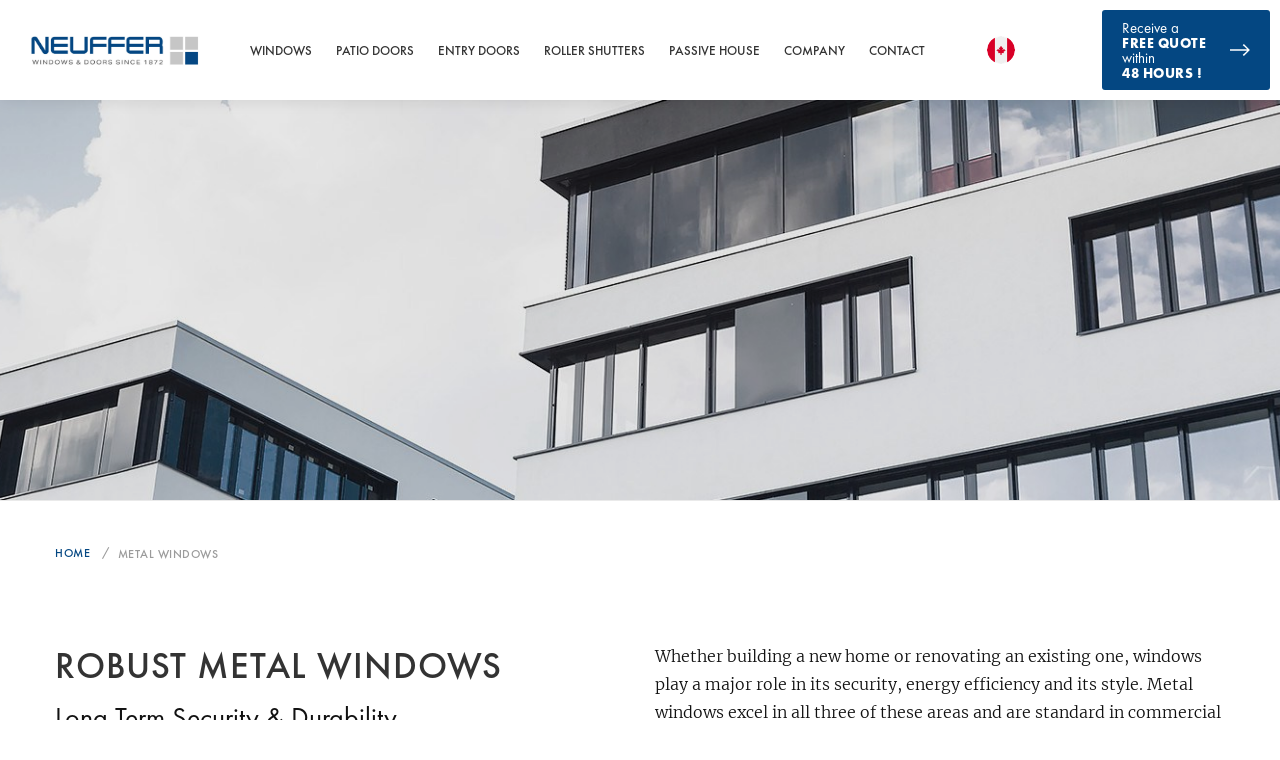

--- FILE ---
content_type: text/html; charset=utf-8
request_url: https://www.neuffer-windows.ca/metal-windows.php
body_size: 9500
content:
<!DOCTYPE html> 
<html lang="en-ca" dir="ltr"> 
	<head> 
		<meta charset="utf-8"> 
		<base href="https://www.neuffer-windows.ca/"> 
		<link rel="shortcut icon" href="/sites/de/files/favicon_1.ico" type="image/x-icon"> 
		<meta name="viewport" content="width=device-width, user-scalable=no, initial-scale=1.0, maximum-scale=1.0, minimum-scale=1.0"> 
		<meta name="robots" content="index,follow"> 
		<meta name="apple-mobile-web-app-capable" content="no"> 
		<meta http-equiv="X-UA-Compatible" content="IE=edge"> 
		<meta name="google" content="notranslate"> 
		<meta property="og:description" content="ll➤ Metal window frames &amp;amp; shutters ➤ Custom built for your project in nearly any shape, size and colour ✔ Ships to the US"> 
		<meta name="shortlink" content="https://www.neuffer.de/"> 
		<link rel="stylesheet" type="text/css" href="/typo3conf/ext/bootstrap_grids/Resources/Public/Flexslider2/flexslider.css" media="all"> 
		<link rel="stylesheet" type="text/css" href="/fileadmin/templates/neuffer/css/libs/maginific-popup.css" media="all"> 
		<link rel="stylesheet" type="text/css" href="/fileadmin/templates/neuffer/css/libs/swiper.min.css" media="all"> 
		<link rel="stylesheet" type="text/css" href="/fileadmin/templates/neuffer/css/libs/bootstrap-grid.css" media="all"> 
		<link rel="stylesheet" type="text/css" href="/fileadmin/templates/neuffer/css/libs/bootstrap.css" media="all"> 
		<link rel="stylesheet" type="text/css" href="/fileadmin/templates/neuffer/css/libs/dropzone.css" media="all"> 
		<link rel="stylesheet" type="text/css" href="/fileadmin/templates/neuffer/css/styles.css" media="all"> 
		<link rel="stylesheet" type="text/css" href="/fileadmin/templates/neuffer/css/custom.css?345345" media="all"> 
		<link rel="stylesheet" type="text/css" href="/typo3conf/ext/cookies/Resources/Public/Css/main.css" media="all"> 
		<link rel="stylesheet" type="text/css" href="/typo3conf/ext/products/Resources/Public/css/product.css" media="all"> 
		<script type="text/javascript">
/*<![CDATA[*/
var TYPO3 = TYPO3 || {};
TYPO3.settings = {"TS":{"clarity_tagID":"im77judgfm"}};/*]]>*/
</script>
		<script src="/typo3conf/ext/neuffer_ext/Resources/Public/Js/clarity.js" type="text/javascript"></script>
		<script src="/fileadmin/templates/neuffer/js/libs/jquery-2.2.2.min.js" type="text/javascript"></script>
		<script src="/typo3conf/ext/bootstrap_grids/Resources/Public/Flexslider2/jquery.flexslider-min.js" type="text/javascript"></script>
		<title>Metal Windows in modern Style &amp; Design</title>
		<meta name="title" content="Metal Windows in modern Style &amp; Design" />
		<meta name="description" content="ll➤ Metal window frames &amp; shutters ➤ Custom built for your project in nearly any shape, size and colour ✔ Ships to the US" />
		<link rel="alternate" hreflang="en" href="https://www.neuffer.de/en/metal-windows.php" />
		<link rel="alternate" hreflang="en-NZ" href="https://www.neuffer-windows.co.nz/metal-windows.php" />
		<link rel="alternate" hreflang="en-GB" href="https://www.neuffer.co.uk/metal-windows.php" />
		<link rel="alternate" hreflang="de-DE" href="https://www.neuffer.de/metallfenster.php" />
		<link rel="alternate" hreflang="de-AT" href="https://www.neuffer.at/metallfenster.php" />
		<link rel="alternate" hreflang="de-CH" href="https://www.neuffer.ch/metallfenster.php" />
		<link rel="alternate" hreflang="en-US" href="https://www.neuffer-windows.com/metal-windows.php" />
		<link rel="alternate" hreflang="en-CA" href="https://www.neuffer-windows.ca/metal-windows.php" />
		<meta name="date" content="2018-12-17" />
		<link rel="canonical" href="https://www.neuffer-windows.ca/metal-windows.php" />
		<meta name="MobileOptimized" content="width" />
		<meta name="HandheldFriendly" content="true" />
		 </head>
	<body id="p564" class="page-564 pagelevel-3 language-0 backendlayout-custom_product_list layout-default"> 
		<script type="text/javascript">dataLayer = [];</script>
		<div class="wrapper body-bg">
			<div class="section section-inner">
				<div class="header-wrap">
					<header id="header"><input type="hidden" value="564" id="pageuid" />
						<div class="container header-container">
							<div class="header-main de">
								<div class="row">
									<div class="logo col-xl-2 col-md-3"><a href="/" class="logoBlock"><img alt="Neuffer Fenster & Türen" data-entity-type="" data-entity-uuid="" src="/fileadmin/templates/neuffer/images/logo/new_logo.jpg"></a></div>
									<div class="menu col-xl-10 col-md-9">
										<div class="navigation-wrap">
											<div class="right-side">
												<div class="lang-block main">
													<div class="lang-pic can"></div>
													<div class="lang-text">
														<div class="lang-name">English</div>
														<div class="lang-descr">Canada</div>
													</div>
												</div>
												<input type="hidden" class="alternatives" data-root="www.neuffer-windows.ca" value="" />
												<div class="lang-selector">
													<div class="lang-row"><a href="https://www.neuffer.de/en/" class="lang-block min ">
															<div class="lang-pic inter"></div>
															<div class="lang-text">
																<div class="lang-name">English</div>
																<div class="lang-descr">International</div>
															</div>
														</a><a href="https://www.neuffer.de/" data-rooturl="www.neuffer.de" class="link-lang lang-block min ">
															<div class="lang-pic de"></div>
															<div class="lang-text">
																<div class="lang-name">Deutsch</div>
																<div class="lang-descr">Deutschland</div>
															</div>
														</a></div>
													<div class="lang-row"><a href="https://www.neuffer-windows.ca/" data-rooturl="www.neuffer-windows.ca" class="link-lang lang-block min active">
															<div class="lang-pic can"></div>
															<div class="lang-text">
																<div class="lang-name">English</div>
																<div class="lang-descr">Canada</div>
															</div>
														</a><a href="https://www.neuffer.ch/" data-rooturl="www.neuffer.ch" class="link-lang lang-block min ">
															<div class="lang-pic de-sw"></div>
															<div class="lang-text">
																<div class="lang-name">Deutsch</div>
																<div class="lang-descr">Schweiz</div>
															</div>
														</a></div>
													<div class="lang-row"><a href="https://www.neuffer-windows.co.nz/" data-rooturl="www.neuffer-windows.co.nz" class="link-lang lang-block min ">
															<div class="lang-pic new-z"></div>
															<div class="lang-text">
																<div class="lang-name">English</div>
																<div class="lang-descr">New Zealand </div>
															</div>
														</a><a href="https://www.neuffer.at/" data-rooturl="www.neuffer.at" class="link-lang lang-block min ">
															<div class="lang-pic de-aus"></div>
															<div class="lang-text">
																<div class="lang-name">Deutsch</div>
																<div class="lang-descr">Österreich</div>
															</div>
														</a></div>
													<div class="lang-row"><a href="https://www.neuffer.co.uk/" data-rooturl="www.neuffer.co.uk" class="link-lang lang-block min ">
															<div class="lang-pic uk"></div>
															<div class="lang-text">
																<div class="lang-name">English</div>
																<div class="lang-descr">United Kingdom</div>
															</div>
														</a><a href="https://www.neuffer.fr/" data-rooturl="www.neuffer.fr" class="link-lang lang-block min ">
															<div class="lang-pic fr"></div>
															<div class="lang-text">
																<div class="lang-name">Français</div>
																<div class="lang-descr">France</div>
															</div>
														</a></div>
													<div class="lang-row"><a href="https://www.neuffer-windows.com/" data-rooturl="www.neuffer-windows.com" class="link-lang lang-block min ">
															<div class="lang-pic usa"></div>
															<div class="lang-text">
																<div class="lang-name">English</div>
																<div class="lang-descr">United States</div>
															</div>
														</a><a href="https://www.neuffer.se/" data-rooturl="www.neuffer.se" class="link-lang lang-block min ">
															<div class="lang-pic sw"></div>
															<div class="lang-text">
																<div class="lang-name">Svenska</div>
																<div class="lang-descr">Sverige</div>
															</div>
														</a></div>
												</div>
											</div>
											<div class="navigation">
												<ul class="menu-wrap">
													<li class="menu-item first-level"><a href="/windows.php">Windows</a>
														<ul class="sub-menu-wrap second-level-menu">
															<li class="second-level menu-item "><a href="/aluminum-clad-wood-windows.php">Aluminum Clad Wood Windows</a>
																<ul class="sub-menu-wrap third-level-menu">
																	<li class="menu-item third-level"><a href="/aluminum-clad-wood-window-eco-plano.php">ECO Plano - Aluminum Clad Wood Window</a></li>
																	<li class="menu-item third-level"><a href="/aluminum-clad-wood-window-plano.php">Plano - Aluninum Clad Wood Window</a></li>
																	<li class="menu-item third-level"><a href="/aluminum-clad-wood-window-eco-idealu.php">ECO Idealu - Aluminum Clad Wood Window</a></li>
																	<li class="menu-item third-level"><a href="/aluminum-clad-wood-window-idealu.php">Idealu - Aluminum Clad Wood Window</a></li>
																</ul>
															</li>
															<li class="second-level menu-item "><a href="/wood-windows.php">Wood Windows</a>
																<ul class="sub-menu-wrap third-level-menu">
																	<li class="menu-item third-level"><a href="/wood-window-classic.php">Classic</a></li>
																	<li class="menu-item third-level"><a href="/wood-window-softline.php">Softline</a></li>
																	<li class="menu-item third-level"><a href="/wood-window-rustic.php">Rustic</a></li>
																	<li class="menu-item third-level"><a href="/wood-window-historic.php">Historic Replacements</a></li>
																</ul>
															</li>
															<li class="second-level menu-item "><a href="/aluminum-clad-vinyl-windows.php">Aluminum Clad Vinyl Windows</a>
																<ul class="sub-menu-wrap third-level-menu">
																	<li class="menu-item third-level"><a href="/aluminum-clad-vinyl-window-twinset-5000.php">IDEAL TwinSet 5000</a></li>
																	<li class="menu-item third-level"><a href="/aluminum-clad-vinyl-window-twinset-8000s.php">IDEAL TwinSet 8000S</a></li>
																	<li class="menu-item third-level"><a href="/aluclad-vinyl-window-twinset-design.php">IDEAL TwinSet Design</a></li>
																	<li class="menu-item third-level"><a href="/aluminum-clad-vinyl-window-twinset-energeto-5000s.php">TwinSet ENERGETO 5000</a></li>
																	<li class="menu-item third-level"><a href="/aluclad-vinyl-window-twinset-energeto-8000.php">TwinSet energeto 8000</a></li>
																	<li class="menu-item third-level"><a href="/aluminum-clad-vinyl-window-twinset-energeto-8000ed.php">Twinset ENERGETO 8000ED</a></li>
																</ul>
															</li>
															<li class="second-level menu-item "><a href="/vinyl-windows.php">Vinyl Windows</a>
																<ul class="sub-menu-wrap third-level-menu">
																	<li class="menu-item third-level"><a href="/vinyl-window-ideal-4000.php">IDEAL 4000</a></li>
																	<li class="menu-item third-level"><a href="/vinyl-window-ideal-design.php">IDEAL DESIGN</a></li>
																	<li class="menu-item third-level"><a href="/vinyl-window-ideal-4000-tropical-mix.php">IDEAL 4000 Tropical Mix</a></li>
																	<li class="menu-item third-level"><a href="/vinyl-window-ideal-5000s.php">IDEAL 5000S</a></li>
																	<li class="menu-item third-level"><a href="/vinyl-window-ideal-7000.php">IDEAL 7000</a></li>
																	<li class="menu-item third-level"><a href="/vinyl-window-ideal-8000s.php">IDEAL 8000S</a></li>
																	<li class="menu-item third-level"><a href="/vinyl-window-energeto-5000.php">Energeto 5000</a></li>
																	<li class="menu-item third-level"><a href="/vinyl-window-energeto-8000.php">Energeto 8000</a></li>
																	<li class="menu-item third-level"><a href="/vinyl-window-energeto-8000ed.php">ENERGETO 8000ED</a></li>
																</ul>
															</li>
															<li class="second-level menu-item "><a href="/aluminum-windows.php">Aluminum Windows</a>
																<ul class="sub-menu-wrap third-level-menu">
																	<li class="menu-item third-level"><a href="/schueco-profile-aws-75si.php">SCHÜCO AWS 75 Profile</a></li>
																	<li class="menu-item third-level"><a href="/schueco-profile-aws-90si.php">SCHÜCO AWS 90 Profile</a></li>
																	<li class="menu-item third-level"><a href="/schueco-profile-aws-112ic.php">SCHÜCO AWS 112 IC Profile</a></li>
																	<li class="menu-item third-level"><a href="/reynaers-profile-slimline-38.php">Reynaers SlimLine 38</a></li>
																	<li class="menu-item third-level"><a href="/reynaers-profile-cs-77.php">Reynaers CS 77</a></li>
																	<li class="menu-item third-level"><a href="/reynaers-profile-masterline-8.php">Reynaers MasterLine 8</a></li>
																	<li class="menu-item third-level"><a href="/reynaers-profile-masterline-10.php">Reynaers MasterLine 10</a></li>
																</ul>
															</li>
															<li class="second-level menu-item "><a href="/types-of-windows.php">Types of Windows</a>
																<ul class="sub-menu-wrap third-level-menu">
																	<li class="menu-item third-level"><a href="/tilt-and-turn-windows.php">Tilt &amp; Turn Windows</a></li>
																	<li class="menu-item third-level"><a href="/passive-house-windows.php">Passive House Windows</a></li>
																	<li class="menu-item third-level"><a href="/storm-windows.php">Storm windows</a></li>
																</ul>
															</li>
															<li class="second-level menu-item no-sub-menu"><a href="/window-sills.php">Window Sills</a></li>
														</ul>
													</li>
													<li class="menu-item first-level"><a href="/patio-doors.php">Patio Doors</a>
														<ul class="sub-menu-wrap second-level-menu">
															<li class="second-level menu-item no-sub-menu"><a href="/bifold-doors.php">BIFOLD (Folding)</a></li>
															<li class="second-level menu-item no-sub-menu"><a href="/french-doors.php">FRENCH DOORS</a></li>
															<li class="second-level menu-item no-sub-menu"><a href="/lift-and-slide-doors.php">Lift &amp; Slide Doors</a></li>
															<li class="second-level menu-item no-sub-menu"><a href="/tilt-and-slide-doors.php">TILT &amp; SLIDE</a></li>
															<li class="second-level menu-item no-sub-menu"><a href="/storm-doors.php">Storm doors</a></li>
														</ul>
													</li>
													<li class="menu-item first-level"><a href="/entry-doors.php">Entry Doors</a>
														<ul class="sub-menu-wrap second-level-menu">
															<li class="second-level menu-item no-sub-menu"><a href="/aluminum-clad-wood-entry-doors.php">Aluminum Clad Wood Entry Doors</a></li>
															<li class="second-level menu-item no-sub-menu"><a href="/aluminum-entry-doors.php">Aluminum Entry Doors</a></li>
															<li class="second-level menu-item no-sub-menu"><a href="/vinyl-entry-doors.php">Vinyl Entry Doors</a></li>
															<li class="second-level menu-item no-sub-menu"><a href="/wood-entry-doors.php">Wood Front Doors</a></li>
														</ul>
													</li>
													<li class="menu-item first-level"><a href="/roller-shutters.php">Roller Shutters</a>
														<ul class="sub-menu-wrap second-level-menu">
															<li class="second-level menu-item no-sub-menu"><a href="/roller-shutters/roller-shutters-top-mounted.php">Top Mounted</a></li>
															<li class="second-level menu-item no-sub-menu"><a href="/roller-shutters/roller-shutters-front-mounted.php">Front Mounted</a></li>
														</ul>
													</li>
													<li class="menu-item first-level"><a href="/passive-house.php">Passive House</a>
														<ul class="sub-menu-wrap second-level-menu">
															<li class="second-level menu-item no-sub-menu"><a href="/passive-house.php">Overview</a></li>
															<li class="second-level menu-item "><a href="/passive-house-windows.php">Passive House Windows</a>
																<ul class="sub-menu-wrap third-level-menu">
																	<li class="menu-item third-level"><a href="javascript:void(0);">Aluminum Clad Wood</a></li>
																	<li class="menu-item third-level"><a href="/aluminum-clad-wood-window-eco-idealu.php">&gt;&gt; Eco Idealu</a></li>
																	<li class="menu-item third-level"><a href="javascript:void(0);">Aluminum Clad Vinyl</a></li>
																	<li class="menu-item third-level"><a href="/aluclad-vinyl-window-twinset-energeto-8000.php">&gt;&gt; Twinset Energeto 8000</a></li>
																	<li class="menu-item third-level"><a href="/aluminum-clad-vinyl-window-twinset-energeto-8000ed.php">&gt;&gt; Twinset Energeto 8000ED</a></li>
																	<li class="menu-item third-level"><a href="javascript:void(0);">Vinyl</a></li>
																	<li class="menu-item third-level"><a href="/vinyl-window-energeto-8000.php">&gt;&gt; Energeto 8000</a></li>
																	<li class="menu-item third-level"><a href="/vinyl-window-energeto-8000ed.php">&gt;&gt; ENERGETO 8000ED</a></li>
																	<li class="menu-item third-level"><a href="javascript:void(0);">Aluminum</a></li>
																	<li class="menu-item third-level"><a href="/reynaers-profile-masterline-10.php">&gt;&gt; Masterline 10</a></li>
																</ul>
															</li>
															<li class="second-level menu-item no-sub-menu"><a href="/passive-house-doors.php">Passive House Doors</a></li>
														</ul>
													</li>
													<li class="menu-item first-level"><a href="javascript:void(0);">Company</a>
														<ul class="sub-menu-wrap second-level-menu">
															<li class="second-level menu-item no-sub-menu"><a href="/about-us.php">About Us</a></li>
															<li class="second-level menu-item no-sub-menu"><a href="/portfolio.php">Our Portfolio</a></li>
															<li class="second-level menu-item no-sub-menu"><a href="/ordering-and-production.php">Ordering and Production</a></li>
															<li class="second-level menu-item no-sub-menu"><a href="/shipping-and-delivery.php">Shipping and delivery</a></li>
															<li class="second-level menu-item no-sub-menu"><a href="/contact.php">Request a Quote</a></li>
														</ul>
													</li>
													<li class="menu-item first-level"><a href="/contact.php">Contact</a></li>
												</ul>
											</div>
										</div>
										<a href="/contact.php" class="receive-block">
											<div class="text-wrap"> Receive a <span class="bolded">FREE QUOTE</span> within <br><span class="bolded"> 48 hours !</span></div>
											<div class="receive-arrow"></div>
										</a></div>
									<div class="hamburger-wrap">
										<div class="hamburger-text">menu</div>
										<div class="hamburger">
											<div class="line top"></div>
											<div class="line middle"></div>
											<div class="line bottom"></div>
										</div>
									</div>
								</div>
							</div>
						</header>
						<div class="header-pic-wrap level-2" style=""><img src="/sites/ca/files/img/options/metal-window.jpg" style="display: block;width: auto;height: 100%;object-fit: cover;" /></div>
					</div>
				</div>
				<div class="section section-inner-body">
					<div class="container inner-main-layout">
						<div class="breadcrumbs-wrap">
							<div class="row">
								<div class="col-md-12">
									<ul itemscope itemtype="http://schema.org/BreadcrumbList">
										<li class="bread-item" itemprop="itemListElement" itemscope itemtype="http://schema.org/ListItem"><a href="/" itemprop="item" ><span itemprop="name">Home</span></a>
											<meta itemprop="position" content="1" />
										</li>
										<li class="bread-item" itemprop="itemListElement" itemscope itemtype="http://schema.org/ListItem"><a href="/metal-windows.php" itemprop="item"><span itemprop="name">Metal Windows</span></a>
											<meta itemprop="position" content="2" />
										</li>
									</ul>
								</div>
							</div>
						</div>
						<div class="inner-content article-text">
							<div class="row">
								<div class="col-lg-6 title-side">
									<h1>Robust Metal Windows</h1>
									<h2 class="inner-title-descr">Long Term Security & Durability</h2>
									<div class="post-thumbnail">
										<div class="items-small row">
											<div class="post-masonry-style popup-gallery">
												<div class="item item-masory gallery-images col-sm-12 col-xs-12 col-12"><a href="/sites/ca/files/img/window-types/steel-window.jpg" title="Steel Window">
														<div><img src="/sites/ca/files/img/window-types/steel-window.jpg" alt="Steel Window"></div>
														<div class="bg-dark bg-grey text-white"> Steel Window </div>
													</a></div>
												<div class="item item-masory gallery-images col-sm-6 thesame-height col-xs-12 col-12"><a href="/sites/ca/files/img/window-types/light-metal-window.jpg" title="Light Metal Window">
														<div><img src="/sites/ca/files/img/window-types/light-metal-window.jpg" alt="Light Metal Window"></div>
														<div class="bg-dark bg-grey text-white"> Light Metal Window </div>
													</a></div>
												<div class="item item-masory gallery-images col-sm-6 thesame-height col-xs-12 col-12"><a href="/sites/ca/files/img/window-types/metal-window-made-of-aluminium.jpg" title="Metal Window Made of Aluminum">
														<div><img src="/sites/ca/files/img/window-types/metal-window-made-of-aluminium.jpg" alt="Metal Window Made of Aluminum"></div>
														<div class="bg-dark bg-grey text-white"> Metal Window Made of Aluminum </div>
													</a></div>
											</div>
										</div>
									</div>
								</div>
								<div class="col-lg-6 article-side">
									<div class="article-text before_ after_">
										<p>Whether building a new home or renovating an existing one, windows play a major role in its security, energy efficiency and its style. Metal windows excel in all three of these areas and are standard in commercial structures around the world. However, they offer the same benefits to residential buildings and were even common in the past, iron in particular. All of our windows are crafted in Germany and feature the same high-tech manufacturing techniques and quality control that make our engineering products world renowned.&nbsp;</p>
									</div>
									<div class="article-text before_ after_">
										<h3>Features&nbsp;of Aluminum and Steel Windows</h3>
										<p>Metal offers a wide range of advantages compared to other materials. Their higher price&nbsp;compared to synthetic materials is&nbsp;offset by the&nbsp;advantages of a product that can last many decades and easily put up with heavy duty commercial use.&nbsp;</p>
										<ul class="list-normal">
											<li>Modern, minimalist aesthetics</li>
											<li>Excellent strength and weather-resistance</li>
											<li>Cannot rust</li>
											<li>Low maintenance</li>
											<li>Unmatched security&nbsp;</li>
											<li>Excellent values for sound absorption</li>
											<li>Non-flammable and suitable as a fire prevention measure</li>
											<li>Very good thermal insulation in combination with vinyl profiles</li>
										</ul>
										<p>Lightweight yet incredibly strong, aluminum windows and doors make an excellent new or replacement option for any home. They complement modern architectural styles and can be manufactured as solid metal frames or as exterior cladding. For the ultimate bespoke solution, we recommend aluminum clad wood windows. They combine&nbsp;a sleek modern aesthetic and superb durability on the outside with the beauty and elegance of wood on the inside.&nbsp;</p>
									</div>
								</div>
							</div>
						</div>
					</div>
				</div>
				<div class="section section-gray section-inner-equ"></div>
				<div class="section section-inner-body second-level">
					<div class="inner-content article-text">
						<div class="container inner-article-layout">
							<div class="started-top second-level">
								<h3 class="element-header "> Thermal Insulation, Sound Absorption and Fire prevention </h3>
								<div class="row">
									<div class=" col-md-6 ">
										<div class="article-text before_ after_">
											<p>Metal may not have the same insulation properties as vinyl or wood, however modern fenestration technology has solved this problem in several ways. Firstly, steel is actually far less conductive than aluminum making it a better choice energy wise. Additionally, windows and doors today are no longer constructed made out of a continuous solid piece of metal. Instead, they are designed with a so-called thermal break, also referred to as &quot;thermally broken.&quot;&nbsp;This means placing another material with low conductivity between each side of the metal.&nbsp;</p>
											<p>Without this, the metal functions as a thermal bridge, allowing energy to quickly and easily move from the inside to outside via the frame. For windows, that means quickly losing heat&nbsp;regardless of glazing type and thus higher energy bills. Thermal breaks are typically made of materials like vinyl, carbon fiber and polymer.&nbsp;</p>
											<p>But preventing energy loss is just one aspect of insulation. External noise can be just as great a problem, particularly in urban areas and densely populated cities. Triple glazing can be designed to both save energy as well as make it difficult for sound waves to pass through. Arranging panes of different thicknesses asymmetrically helps decelerate sound waves and reduce the decibel level.&nbsp;</p>
											<p>Finally, the fireproof benefits of metal often go unconsidered for residential properties. Compared to vinyl and wood, metal&nbsp;offers the best fire resistance and strength and can be optionally combined with fire-resistant glazing if desired.&nbsp;</p>
										</div>
									</div>
									<div class=" col-md-6 ">
										<div class="article-text before_ after_">
											<h4>Burglary Prevention and Security</h4>
											<p>Given the unmatched robustness and strength of metal frames, they are idea in terms of security. Further fitting your windows with multipoint locking mechanisms, mushroom cams, concealed security hinges only make it that much better. We offer several Resistance Class (RC) levels to choose from.</p>
											<p>Lockable handles are available in many different shapes and colours. You can also select from several materials, such as premium steel, aluminum or vinyl, providing a large spectrum for individualization, while still guaranteeing&nbsp;great security.</p>
											<p>Glazing is often the weak point&nbsp;in any&nbsp;window. Especially for houses in rural areas, laminated safety glass is generally recommended. A special foil sandwiched between two glass panes holds the glass together and prevents it from shattering when struck.</p>
										</div>
									</div>
								</div>
							</div>
							<div class="started-middle second-level">
								<div class="table-wrap">
									<div class="row">
										<div class="col-lg-12"></div>
									</div>
								</div>
								<div class="inner-article-wrap"></div>
							</div>
						</div>
						<div class="container share-layout">
							<div class="blue-section">
								<div class="row">
									<div class="col-md-12">
										<div class="blue-wrap">
											<div class="blue-inner-wrap">
												<div class="receive-title">Tell us about your project!</div>
												<div class="receive-descr"> Receive a <span class="bolded">FREE QUOTE</span> in 48 hours. </div>
												<a href="/contact.php" class="receive-button">RECEIVE A FREE QUOTE FOR YOUR CUSTOM PROJECT »</a></div>
										</div>
									</div>
								</div>
							</div>
						</div>
					</div>
				</div>
				<div class="section section-rating" itemscope="" itemtype="http://schema.org/Product" >
					<meta itemprop="name" content="Metal Windows">
					<div class="container rating-layout">
						<div class="row">
							<div class="col-lg-12">
								<div class="rating-wrap" itemtype="http://schema.org/AggregateRating" itemscope="" itemprop="aggregateRating" >
									<meta itemprop="worstRating" content="1">
									<meta itemprop="bestRating" content="5">
									<div class="rating-title"> Was this information helpful? </div>
									<div class="rating-stars">
										<fieldset id="stars" class="stars"><input class="star star-5" id="star-5" type="radio" name="star" value="5" data-nodeid="156" checked><label class="star star-5" for="star-5"></label><input class="star star-4" id="star-4" type="radio" name="star" value="4" data-nodeid="156" ><label class="star star-4" for="star-4"></label><input class="star star-3" id="star-3" type="radio" name="star" value="3" data-nodeid="156" ><label class="star star-3" for="star-3"></label><input class="star star-2" id="star-2" type="radio" name="star" value="2" data-nodeid="156" ><label class="star star-2" for="star-2"></label><input class="star star-1" id="star-1" type="radio" name="star" value="1" data-nodeid="156" ><label class="star star-1" for="star-1"></label><input type="hidden" id="page-uid" value="564" /></fieldset>
									</div>
									<div class="rating-stats">( <span id="vote_count_result" itemprop="ratingCount">15</span> ratings , Ø <span id="vote_rate_result" itemprop="ratingValue">4.81</span> )<span class="thanks-rate hidden"> Thank you </span><span class="error-rate hidden"> You have already voted </span></div>
								</div>
							</div>
						</div>
					</div>
				</div>
				<div class="section section-logos">
					<div class="container logos-layout">
						<div class="row">
							<div class="col-md-12">
								<div class="logos-wrap"><a href="" class="logo-pic" style="cursor: default;background-image:url(fileadmin/templates/neuffer/images/icons/logos/log_GlassSolutions_Web.png);width:163px;height:40px;"></a>&nbsp; <a href="" class="logo-pic" style="cursor: default;background-image:url(fileadmin/templates/neuffer/images/icons/logos/2000px-Hoppe_AG_logo.svg.png);width:129px;height:27px;"></a>&nbsp; <a href="" class="logo-pic" style="cursor: default;background-image:url(fileadmin/templates/neuffer/images/icons/logos/Aluplast-Logo1.png);width:117px;height:54px;"></a>&nbsp; <a href="" class="logo-pic" style="cursor: default;background-image:url(fileadmin/templates/neuffer/images/icons/logos/Bitmap.png);width:54px;height:36px;"></a>&nbsp; <a href="" class="logo-pic" style="cursor: default;background-image:url(fileadmin/templates/neuffer/images/icons/logos/Siegenia_Logo.svg.png);width:162px;height:21px;"></a>&nbsp; <a href="" class="logo-pic" style="cursor: default;background-image:url(fileadmin/templates/neuffer/images/icons/logos/logo_werzalit_thumb-e1450312984901.png);width:162px;height:40px;"></a>&nbsp; </div>
							</div>
						</div>
					</div>
				</div>
				<div class="section section-footer">
					<footer id="footer">
						<div class="container footer-layout">
							<div class="footer-wrap">
								<div class="row">
									<div class=" col-md-3 col-lg-3 col-xl-2 col-lg-3 col-md-3 col-6 service">
										<div class="menu-title">SERVICE</div>
										<ul class="menu-list">
											<li class="menu-item"><a href="/about-us.php" title="About Us">About Us</a></li>
											<li class="menu-item"><a href="/downloads.php" title="Downloads">Downloads</a></li>
											<li class="menu-item"><a href="/guides-for-measurement.php" title="Measurement Instructions">Measurement Instructions</a></li>
											<li class="menu-item"><a href="/liability.php" title="Liability Disclaimer">Liability Disclaimer</a></li>
											<li class="menu-item"><a href="/legal-notice.php" title="Legal Notice">Legal Notice</a></li>
											<li class="menu-item"><a href="/privacy.php" title="Privacy">Privacy</a></li>
											<li class="menu-item"><a href="/contact.php" title="Contact">Contact</a></li>
										</ul>
									</div>
									<div class=" col-md-3 col-lg-3 col-xl-2 col-lg-3 offset-xl-2 col-md-3 col-6 offset-md-0 products">
										<div class="menu-title">Products</div>
										<ul class="menu-list">
											<li class="menu-item"><a href="/aluplast-windows.php" title="Aluplast Windows">Aluplast Windows</a></li>
											<li class="menu-item"><a href="/casement-windows.php" title="Casement Windows">Casement Windows</a></li>
											<li class="menu-item"><a href="/tilt-and-turn-windows.php" title="Tilt &amp; Turn Windows">Tilt &amp; Turn Windows</a></li>
											<li class="menu-item"><a href="/triple-pane-windows.php" title="Triple-pane windows">Triple-pane windows</a></li>
										</ul>
									</div>
									<div class=" col-md-3 col-lg-3 col-xl-3 offset-xl-2 col-md-3 offset-md-0 contact">
										<div class="menu-title">CONTACT</div>
										<div class="contact-list">
											<div class="row justify-content-between">
												<div class="menu-item col-lg-4 col-md-12 col-4">Telephone:</div>
												<a href="callto:+4971186060200" class="mmenu-item contact-right col-lg-8 col-md-12 col-8"> +49 711 860 60 200 </a></div>
											<div class="row justify-content-between">
												<div class="menu-item col-lg-4 col-md-12 col-4">Fax:</div>
												<a href="fax:+4971186060111" class="mmenu-item contact-right col-lg-8 col-md-12 col-8"> +49 711 860 60 111 </a></div>
											<div class="row justify-content-between">
												<div class="menu-item col-lg-4 col-md-12 col-4">Email:</div>
												<a href="mailto:info@neuffer-windows.ca" class="mmenu-item contact-right col-lg-8 col-md-12 col-8"> info@neuffer-windows.ca </a></div>
										</div>
										<div class="contact-button main-button-style"><a href="/contact.php"> CONTACT US </a></div>
									</div>
								</div>
							</div>
							<div class="copy-wrap">
								<div class="row">
									<div class="copyright-block">
										<div class="col-md-12"> © 2026 Neuffer Windows + Doors, Kronprinzstrasse 8, 70173 Stuttgart, Germany </div>
									</div>
								</div>
							</div>
						</div>
						<a href="/contact.php" class="receive-block">
							<div class="text-wrap"> Receive a <span class="bolded">FREE QUOTE</span> within <br><span class="bolded"> 48 hours !</span></div>
							<div class="receive-arrow"></div>
						</a></footer>
				</div>
			</div>
			<script type="text/javascript">
if(typeof dataLayer == 'undefined'){
	dataLayer = [];
}

</script>
			<noscript>
				<iframe src="//www.googletagmanager.com/ns.html?id=GTM-MJG46BR"height="0" width="0" style="display:none;visibility:hidden"></iframe>
			</noscript>
			<script>
dataLayer.push({'tx_googletagmanager_dataLayerVersion': '1'});

(function(w,d,s,l,i){w[l]=w[l]||[];w[l].push({'gtm.start':
new Date().getTime(),event:'gtm.js'});var f=d.getElementsByTagName(s)[0],
j=d.createElement(s),dl=l!='dataLayer'?'&l='+l:'';j.async=true;j.src=
'//www.googletagmanager.com/gtm.js?id='+i+dl;f.parentNode.insertBefore(j,f);
})(window,document,'script','dataLayer','GTM-MJG46BR');
</script>
			<script src="/fileadmin/templates/neuffer/js/libs/jquery-2.2.2.min.js" type="text/javascript"></script>
			<script src="/fileadmin/templates/neuffer/js/libs/jquery.mobile.custom.min.js" type="text/javascript"></script>
			<script src="/fileadmin/templates/neuffer/js/libs/maginfic-popup.js" type="text/javascript"></script>
			<script src="/fileadmin/templates/neuffer/js/libs/swipeMobile.js" type="text/javascript"></script>
			<script src="/fileadmin/templates/neuffer/js/libs/swiper.min.js" type="text/javascript"></script>
			<script src="/fileadmin/templates/neuffer/js/libs/bootstrap.min.js" type="text/javascript"></script>
			<script src="/fileadmin/templates/neuffer/js/main.js?74567456" type="text/javascript"></script>
			<script src="/fileadmin/templates/neuffer/js/libs/dropzone.js" type="text/javascript"></script>
			<script src="/fileadmin/templates/neuffer/js/libs/jquery.countTo.js" type="text/javascript"></script>
			<script src="/fileadmin/templates/neuffer/js/libs/jquery.matchHeight-min.js" type="text/javascript"></script>
			<script src="/fileadmin/templates/neuffer/js/custom.js?345345" type="text/javascript"></script>
			<script src="/typo3conf/ext/powermail/Resources/Public/JavaScript/Libraries/jquery.datetimepicker.min.js" type="text/javascript"></script>
			<script src="/typo3conf/ext/powermail/Resources/Public/JavaScript/Libraries/parsley.min.js" type="text/javascript"></script>
			<script src="/typo3conf/ext/powermail/Resources/Public/JavaScript/Powermail/Tabs.min.js" type="text/javascript"></script>
			<script src="/typo3conf/ext/powermail/Resources/Public/JavaScript/Powermail/Form.min.js" type="text/javascript"></script>
			<script src="/typo3conf/ext/cookies/Resources/Public/Js/main.js" type="text/javascript"></script>
			<script>                   
    let sysLang = 'en';
    
    let domain = window.location.origin;
    
    if (document.documentElement.lang === 'en') {
        domain += '/en';
    }
    
    const disclaimerTranslationVideo = ['By viewing this video, you consent to the transmission of data to YouTube. The data processing by YouTube is governed by its privacy policy.', 'Further Information', 'Play video', 'Data protection notice This video is embedded in the extended data protection mode of YouTube. Clicking on the preview image loads the video, for which purpose your IP address is transmitted once to YouTube. YouTube then processes this data on its own responsibility. You can find more information on data processing and your rights in <a href="https://policies.google.com/technologies/cookies?hl=en" target=" blank">Google\'s cookie policy</a> <a href="' + domain + '/privacy.php" target=" blank">Our privacy policy can be found here </a>']                                 
    
    const disclaimerTranslationMap = ['By viewing this map, you consent to the transmission of data to Google Maps. The data processing by Google Maps is governed by its privacy policy.', 'Further Information', 'Open map', 'Data protection notice This map is embedded in the extended data protection mode of Google Maps. Clicking on the preview image loads the map, for which purpose your IP address is transmitted once to Google Maps. Google Maps then processes this data on its own responsibility. You can find more information on data processing and your rights in <a href="https://policies.google.com/technologies/cookies?hl=en" target="_blank">Google\'s cookie policy</a> <a href="/privacy.php" target="_blank"> Our privacy policy can be found here</a>']
 
    
    disclaimerVideoLayout = '<div class="overlay-backdrop"> <p> ' + disclaimerTranslationVideo[0] + ' <span class="modal-toggler">' + disclaimerTranslationVideo[1] + '</span></p><p><span class="play-video-toggler"> <svg class="play-video-button" width="32" height="32" viewBox="0 0 40 40" fill="none" xmlns="http://www.w3.org/2000/svg"><circle cx="19.6" cy="19.6" r="19.6" fill="red"></circle><path fill-rule="evenodd" clip-rule="evenodd" d="M26.5099 18.1842C27.6496 18.7841 27.6496 20.4161 26.5099 21.016L16.3452 26.3658C15.2797 26.9266 14 26.1539 14 24.9499L14 14.2503C14 13.0463 15.2798 12.2736 16.3452 12.8344L26.5099 18.1842Z" fill="white"></path></svg>' + disclaimerTranslationVideo[2] + '</span></p></div>'
    
    disclaimerMapLayout = '<div class="overlay-backdrop"><p>' + disclaimerTranslationMap[0] + '  <span class="modal-toggler">' + disclaimerTranslationMap[1] + '</span></p><p><span class="play-map-toggler"> ' + disclaimerTranslationMap[2] + '</span></p></div>'
    
    
    checkIfAllowed()
    
    $('.map-wrap.thirdPartyAgreement .play-map-toggler').on('click', function () {
        setCookie('allowed-googleMaps', 1, 1);
        $('.map-wrap.thirdPartyAgreement .overlay-backdrop').hide();
        $('.map-wrap.thirdPartyAgreement').removeClass('notAllowed');
        $('.map-wrap.thirdPartyAgreement').removeClass('notAllowed');
        $('.map-wrap.thirdPartyAgreement .overlay-backdrop').hide();
        $('.map-wrap.thirdPartyAgreement').each(function () {
    
            mapIfame = '<iframe style="border:0" src="' + $(this).data('src') + '" allowfullscreen="" frameborder="0"></iframe>'
            $(this).html(mapIfame);
        })
    })
    
    $('.videoBlock.thirdPartyAgreement .play-video-toggler').on('click', function () {
        setCookie('allowed-youtube', 1, 1);
        $('.videoBlock.thirdPartyAgreement .overlay-backdrop').hide();
        $('.videoBlock.thirdPartyAgreement').removeClass('notAllowed');
        $('.videoBlock.thirdPartyAgreement .videoPlay').each(function () {
            $(this).magnificPopup({
                items: {
                    src: '<div class="mfp-iframe-scaler"><div class="mfp-close" style="color:white;cursor:pointer;">×</div><iframe src="' + $(this).data('src') + '" class="mfp-iframe" frameborder="0" allowfullscreen></iframe></div>',
                    type: 'inline'
                }
            });
        })
    })
    
    function checkIfAllowed() {
    
        if (getCookie('allowed-googleMaps')) {
            $('.map-wrap.thirdPartyAgreement').removeClass('notAllowed');
            $('.map-wrap.thirdPartyAgreement .overlay-backdrop').hide();
            $('.map-wrap.thirdPartyAgreement').each(function () {
    
                mapIfame = '    <iframe style="border:0" src="' + $(this).data('src') + '" allowfullscreen="" frameborder="0"></iframe>'
                $(this).html(mapIfame);
            })
        } else {
            $('.map-wrap.thirdPartyAgreement').addClass('notAllowed')
            $('.map-wrap.thirdPartyAgreement').html(disclaimerMapLayout)
            $('.map-wrap.thirdPartyAgreement .modal-toggler').magnificPopup({
                items: {
                    src: '<div class="modal-content">' + disclaimerTranslationMap[3] + '</div>', type: 'inline'
                }
            });
        }
    
        if (getCookie('allowed-youtube')) {
            $('.videoBlock.thirdPartyAgreement .overlay-backdrop').hide();
            $('.videoBlock.thirdPartyAgreement').removeClass('notAllowed');
            $('.videoBlock.thirdPartyAgreement .videoPlay').each(function () {
                $(this).magnificPopup({
                    items: {
                        src: '<div class="mfp-iframe-scaler"><div class="mfp-close" style="color:white;cursor:pointer;">×</div><iframe src="' + $(this).data('src') + '" class="mfp-iframe" frameborder="0" allowfullscreen></iframe></div>',
                        type: 'inline'
                    }
                });
            })
        } else {
            $('.videoBlock.thirdPartyAgreement').addClass('notAllowed')
            $('.videoBlock.thirdPartyAgreement .videoPlay').html(disclaimerVideoLayout)
            $('.videoBlock.thirdPartyAgreement .modal-toggler').magnificPopup({
                items: {
                    src: '<div class="modal-content">' + disclaimerTranslationVideo[3] + '</div>',
                    type: 'inline'
                }
            });
        }
    }
    
    function setCookie(name, value, days) {
        var expires = "";
        if (days) {
            var date = new Date();
            date.setTime(date.getTime() + (days * 24 * 60 * 60 * 1000));
            expires = "; expires=" + date.toUTCString();
        }
        document.cookie = name + "=" + (value || "") + expires + "; path=/";
    }
    
    function getCookie(name) {
        var nameEQ = name + "=";
        var ca = document.cookie.split(';');
        for (var i = 0; i < ca.length; i++) {
            var c = ca[i];
            while (c.charAt(0) == ' ') c = c.substring(1, c.length);
            if (c.indexOf(nameEQ) == 0) return c.substring(nameEQ.length, c.length);
        }
        return null;
    }
</script></body>
		 </html>

--- FILE ---
content_type: text/css; charset=utf-8
request_url: https://www.neuffer-windows.ca/typo3conf/ext/products/Resources/Public/css/product.css
body_size: 761
content:
.flexslider {
    background: unset;
    border: unset;
}

.product_wrapper {
    margin: 50px 0;
    position: relative;
}
.product_wrapper .slides {
    display: flex;
    height: 100%;
}

.product_wrapper .product_card {
    display: flex;
    flex-direction: column;
    align-items: center;
    padding: 20px;
    margin-bottom: 10px;
    width: 250px !important;
    background: #FFFFFF;
    box-shadow: 0 4px 10px rgba(0, 0, 0, 0.15);
    border-radius: 2px;
}

.product_wrapper .product_card .product_image-container {
    position: relative;
    margin-bottom: 30px;
}

.product_wrapper .product_card .product_image-container .product_uv-index-container {
    position: absolute;
    width: 100%;
    margin-top: 7px;
}

.product_wrapper .product_card .product_image-container .product_uv-index-container > div {
    width: 70px;
}

.product_wrapper .product_card .product_image-container .product_uv-index-box {
    width: 70px;
    padding: 4px;
    background-color: #044782;
}

.product_wrapper .product_card .product_image-container .product_uv-index-number {
    background: #99cf01;
    font-size: 14px;
    font-family: 'Futura PT';
    text-align: center;
    font-weight: bolder;
    color: white;
    border: 2px solid white;
    border-bottom-left-radius: 3px;
    border-bottom-right-radius: 3px;
}

.product_wrapper .product_card .product_image-container .product_uv-index-container p {
    color: black;
    font-size: 12px;
    font-family: 'Futura PT';
    text-align: center;
    font-weight: bold;
    background-color: white;
    border-top-left-radius: 3px;
    border-top-right-radius: 3px;
    line-height: 20px;
}

.product_wrapper .product_card .product_image-container .product_uv-index-container .product_logo {
    margin-top: 9px;
}

.product_wrapper .product_card .product_image-container .product_uv-index-container img {
    max-width: 70px;
    width: auto;
    height: auto;
    max-height: 50px;
    margin: 0;
}

.product_wrapper .product_card .product_image-container img {
    width: 100%;
    height: auto;
    margin: 0 auto;
}

.product_wrapper .product_card .product_title {
    font-style: normal;
    font-weight: 450;
    font-size: 13px;
    line-height: 17px;
    font-family: 'Futura PT';
    text-align: center;
    text-transform: uppercase;
    color: #111111;
    margin-bottom: 19px;
}

.product_wrapper .product_card .product_description p {
    font-style: normal;
    font-weight: 450;
    font-size: 16px;
    text-align: center;
    font-family: 'Futura PT';
    line-height: 21px;
    color: #9B9B9B;

}

.product_wrapper .flex-direction-nav {
    margin: 0 !important;
    position: absolute;
    width: 100%;
    top: 50%;
}

.product_wrapper .flex-direction-nav a:before {
    line-height: 20px;
    background: white;
    font-size: 20px;
    padding: 10px;
}

.product_wrapper .flex-direction-nav li a {
    opacity: 1;
}

.product_wrapper .flex-direction-nav li {
    list-style: none;
}

@media (max-width: 800px) {
    .product_wrapper .flex-viewport {
        margin-left: 0;
        margin-right: 0;
    }
}

--- FILE ---
content_type: application/javascript; charset=utf-8
request_url: https://www.neuffer-windows.ca/typo3conf/ext/neuffer_ext/Resources/Public/Js/clarity.js
body_size: 257
content:
(function (c, l, a, r, i, t, y) {
  c[a] = c[a] || function() { (c[a].q = c[a].q || []).push(arguments) };
  t = l.createElement(r); t.async = 1; t.src = 'https://www.clarity.ms/tag/' + i;
  y = l.getElementsByTagName(r)[0]; y.parentNode.insertBefore(t, y);
})(window, document, 'clarity', 'script', TYPO3.settings.TS.clarity_tagID);